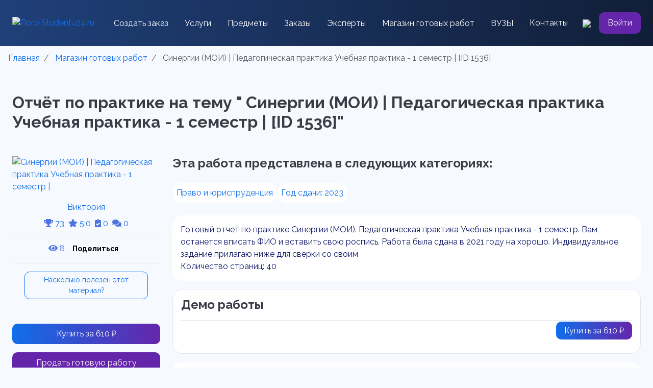

--- FILE ---
content_type: text/html; charset=utf-8
request_url: https://studentu24.ru/list/doneprojects/sinergii-moi-pedagogicheskaya-praktika-uchebnaya-praktika-1-semestr---1536
body_size: 23432
content:

<!DOCTYPE html>
<html lang="ru">
<head>
    <meta charset="utf-8">

<link rel='manifest' href='/manifest.json'>
<title>Синергии (МОИ) | Педагогическая практика Учебная практика - 1 семестр |  [ID 1536]. Заказ любых студенческих работ по выгодным ценам ‎| ID 1536</title>
<meta name="keywords" content="" />
<meta name="description" content="Синергии (МОИ) | Педагогическая практика Учебная практика - 1 семестр |  [ID 1536]. ⏩ Выполнение работ качественно, анонимно, безопасно и в срок! ⏩ Помощь студентам во всех видах студенческих работ ⏩ Выгодные цены ✅ ID 1536" />



           <meta http-equiv="X-UA-Compatible" content="IE=edge">
           <meta name="viewport" content="width=device-width, initial-scale=1, shrink-to-fit=no">
           <meta name="author" content="Falcon Space, Web-Automation.ru" />
           <meta name="theme-color" content="#cccccc" />

           
<link rel="preload" as="style" href="/content/modules/as.css?v=12" onload="this.rel='stylesheet'">
<link rel="preload" as="style" href="/controls/resource/getfile?code=globalcss" onload="this.rel='stylesheet'">




    <link href="/content/sb-admin/css/sb-admin-2.min.css" rel="stylesheet">



<link rel="prefetch" as="style" href="/js/bootstrap-slider/css/bootstrap-slider.min.css" onload="this.rel='stylesheet'">

<link rel="icon" href="/uploads/rs/favicon/0/favicon_thumb.png" type="image/x-icon" />
<link rel="shortcut icon" href="/uploads/rs/favicon/0/favicon_thumb.png" type="image/x-icon" />
<link rel="apple-touch-icon" href="/uploads/rs/favicon/0/favicon_thumb.png" />



<link rel="preload" as="font" type="font/woff2" crossorigin href="/content/sb-admin/vendor/fontawesome-free/webfonts/fa-regular-400.woff2" />
<link rel="preload" as="font" type="font/woff2" crossorigin href="/content/sb-admin/vendor/fontawesome-free/webfonts/fa-solid-900.woff2" />
<link rel="preload" as="font" type="font/woff2" crossorigin href="/content/sb-admin/vendor/fontawesome-free/webfonts/fa-brands-400.woff2" />
<link rel="preload" as="style" href="/content/sb-admin/vendor/fontawesome-free/css/all.min.css" onload="this.rel='stylesheet'">



<link rel="stylesheet" href="/uploads/js/swiper/swiper-bundle.min.css" />
<link rel="stylesheet" href="/uploads/style.css">

    
    <link rel="stylesheet" href="/content/modules/catalog.css" />
<link rel="stylesheet" href="/uploads/style-list.css">
<link rel="canonical" href="https://studentu24.ru/list/doneprojects/sinergii-moi-pedagogicheskaya-praktika-uchebnaya-praktika-1-semestr---1536">    
</head>
<body id="page-top"
      class="     au-list instantCatalogFilter as-stickyTop as-round   "
      data-lang="ru-ru"       
             
      >
    <!-- Page Wrapper -->
    <div id="wrapper" >
        <!-- Sidebar -->
        <div id="accordionSidebar" class="navbar-nav bg-gradient-primary sidebar sidebar-dark accordion 
                d-block d-sm-block d-md-none d-lg-none  as-hideLeftCol  ">
            

<!-- Sidebar - Brand -->


    <a class="sidebar-brand d-flex align-items-center justify-content-center" href="/">
        <div class="sidebar-brand-icon animated bounceInLeft delay-1s faa-parent  animated-hover">
        <img src="/uploads/rs/sitelogo/0/logo_thumb.png" alt="Studentu24.ru" title="Studentu24.ru" />
        </div>
        <div class="sidebar-brand-text mx-3 animated bounceInDown ">Studentu24.ru</div>
    </a>


<div class="as-leftColCont">

    <!-- Divider -->
    <hr class="sidebar-divider my-0">

    <div class="as-mainMenu">
    </div>

    <!-- Divider -->
    <hr class="sidebar-divider d-none d-md-block">

    <!-- Sidebar Toggler (Sidebar) -->
    <div class="text-center d-none d-md-block sidebarToggleCont hide">
        <button class="rounded-circle border-0" id="sidebarToggle"></button>
    </div>

</div>

        </div>
        <!-- End of Sidebar -->
        <!-- Content Wrapper -->
        <div id="content-wrapper" class="d-flex flex-column">
            <!-- Main Content -->
            <div id="content">
                

<div class="header" style="background: linear-gradient(91deg, #1F4079 0%, #111E38 100%);">
  <div class="container py-4">
    <div class="row">
      <div class="col-12">
        <div class="navbar-container  w-100" style="z-index:2;">
          <nav class="navbar navbar-expand-xl navbar-dark p-0">
            <a href="/" class="">
              <img class="mr-2" style="height: 40px;" alt="Лого Studentu24.ru"
                   title="Лого Studentu24.ru" src="/uploads/rs/landimages/10/logo.svg">
            </a>
            <button class="navbar-toggler border-0" type="button" data-toggle="collapse"
                    data-target="#navbar" aria-controls="navbarSupportedContent" aria-expanded="false"
                    aria-label="Toggle navigation">
              <span class="navbar-toggler-icon"></span>
            </button>
            <div class="collapse navbar-collapse pt-5 pt-xl-0" id="navbar">
              <ul class="navbar-nav mx-auto align-items-xl-center mb-4 mb-xl-0">
                <li class="list-group-item border-0 bg-transparent py-2 px-3"><a
                                                                                 class="nav-link text-white p-0" href="/new-project">Создать заказ</a></li>
                <li class="list-group-item border-0 bg-transparent py-2 px-3">
                  <a class="as-form-modal nav-link text-white p-0" href="#" data-code="typesList" data-itemid="0" data-big="0" data-title="Услуги" data-btntext="">Услуги</a>
                </li>
                <li class="list-group-item border-0 bg-transparent py-2 px-3"><a
                                                                                 class="nav-link text-white p-0" href="/subjects-list">Предметы</a></li>
                <li class="list-group-item border-0 bg-transparent py-2 px-3"><a
                                                                                 class="nav-link text-white p-0" href="/searchprojects">Заказы</a></li>
                <li class="list-group-item border-0 bg-transparent py-2 px-3"><a
                                                                                 class="nav-link text-white p-0" href="/list/suppliers">Эксперты</a></li>
                <li class="list-group-item border-0 bg-transparent py-2 px-3"><a
                                                                                 class="nav-link text-white p-0" href="/list/doneprojects">Магазин готовых работ</a></li>
                <li class="list-group-item border-0 bg-transparent py-2 px-3"><a
                                                                                 class="nav-link text-white p-0" href="/list/universities">ВУЗЫ</a></li>
                <li class="list-group-item border-0 bg-transparent py-2 px-3"><a
                                                                                 class="nav-link text-white p-0" href="/contacts">Контакты</a></li>
              </ul>
              <div class="d-flex align-items-center">
                <a href="#" class="as-modal mr-3 d-none d-xl-block search__btn border-0 bg-transparent"
                   data-title="Поиск..."
                   data-content="<select class='as-select-search hide' data-url='/controls/search/search' data-itemid='' data-minlength='4' data-delay='1000'><option value='0'>Поиск...</option></select>"
                   data-big='0'
                   data-slideout='2'>
                  <img src="/uploads/images/search.svg">
                </a>

              </div>
              <a class="text-white btn p-2 px-3 violet-btn" href="/account/login">Войти</a>
            </div>

          </nav>
        </div>
      </div>
    </div>
  </div>
</div>

<div style="display:none;" itemscope="" itemtype="https://schema.org/SiteNavigationElement">
  <ul itemprop="about" itemscope="" itemtype="https://schema.org/ItemList">
    <li itemprop="itemListElement" itemscope ="" itemtype="https://schema.org/ItemList">
      <a href="https://studentu24.ru/" itemprop="url">Главная</a>
      <meta itemprop="name" content="Главная" />
    </li>
    <li itemprop="itemListElement" itemscope ="" itemtype="https://schema.org/ItemList">
      <a href="https://studentu24.ru/new-project" itemprop="url">Создать заказ</a>
      <meta itemprop="name" content="Создать заказ" />
    </li>

    <li itemprop="itemListElement" itemscope ="" itemtype="https://schema.org/ItemList">
      <a href="https://studentu24.ru/subjects-list" itemprop="url">Предметы</a>
      <meta itemprop="name" content="Предметы" />
    </li>

    <li itemprop="itemListElement" itemscope ="" itemtype="https://schema.org/ItemList">
      <a href="https://studentu24.ru/searchprojects" itemprop="url">Заказы</a>
      <meta itemprop="name" content="Заказы" />
    </li>

    <li itemprop="itemListElement" itemscope ="" itemtype="https://schema.org/ItemList">
      <a href="https://studentu24.ru/list/suppliers" itemprop="url">Эксперты</a>
      <meta itemprop="name" content="Эксперты" />
    </li>

    <li itemprop="itemListElement" itemscope ="" itemtype="https://schema.org/ItemList">
      <a href="https://studentu24.ru/list/doneprojects" itemprop="url">Магазин готовых работ</a>
      <meta itemprop="name" content="Магазин готовых работ" />
    </li>

    <li itemprop="itemListElement" itemscope ="" itemtype="https://schema.org/ItemList">
      <a href="https://studentu24.ru/list/universities" itemprop="url">ВУЗы</a>
      <meta itemprop="name" content="ВУЗы" />
    </li>

    <li itemprop="itemListElement" itemscope ="" itemtype="https://schema.org/ItemList">
      <a href="https://studentu24.ru/contacts" itemprop="url">Контакты</a>
      <meta itemprop="name" content="Контакты" />
    </li>

  </ul>
</div>


                <!-- Begin Page Content -->
                <div class="container-fluid">

                     

    <div class="breadcrumbsCont animated bounceInRight breadcrumbsCont-3 "  itemprop="breadcrumb">
        <nav aria-label='breadcrumb'><ol class='breadcrumb breadcrumbLeft'  itemscope itemtype='https://schema.org/BreadcrumbList'><li class='breadcrumb-item' itemprop='itemListElement' itemscope itemtype='https://schema.org/ListItem'>
                                <a href='/'  itemprop='item'>
                                    <span itemprop='name'>Главная</span>
                                    <meta itemprop='position' content='1'> 
                                    <meta itemprop='name' content='Главная'>
                                </a></li><li class='breadcrumb-item' itemprop='itemListElement' itemscope itemtype='https://schema.org/ListItem'>
                                <a href='/list/doneprojects'  itemprop='item'>
                                    <span itemprop='name'>Магазин готовых работ</span>
                                    <meta itemprop='position' content='2'> 
                                    <meta itemprop='name' content='Магазин готовых работ'>
                                </a></li><li class='breadcrumb-item active' aria-current='page' >                            
                            <span> Синергии (МОИ) | Педагогическая практика Учебная практика - 1 семестр |  [ID 1536]</span>                   
                            <meta itemprop='position' content='3'> 
                            <meta itemprop='name' content=' Синергии (МОИ) | Педагогическая практика Учебная практика - 1 семестр |  [ID 1536]'>
                        </li></ol></nav>
    </div>
                                        

                    




        <div class="cat-listItemDetails" data-itemID="1536">
            <div class="container py-4">
  <div class="row">
    <div class="col-12">
      <h1 class="h1 font-32 font-weight-bold mb-5">Отчёт по практике на тему " Синергии (МОИ) | Педагогическая практика Учебная практика - 1 семестр |  [ID 1536]"</h1>
    </div>
  </div>

  <div class="row">
    <div class="col-12 col-xl-3 mb-4 mb-xl-0">
      <div class="d-flex flex-column align-items-center pb-2">
        <a href="/list/suppliers/viktoriya---1313"><img class="rounded-circle mb-3" 
    src="/uploads/rs/user/viktoriya/_background_thumb.jpg"
    style="
    width:142px;
    height:142px;
    object-fit: cover;
    "
    alt=" Синергии (МОИ) | Педагогическая практика Учебная практика - 1 семестр | " 
    title="фото  Синергии (МОИ) | Педагогическая практика Учебная практика - 1 семестр | " 
    loading="lazy"></a>
        <a href="/list/suppliers/viktoriya---1313" class="mb-2" style="color: #106EEA">Виктория </a>
        <div class="text-danger"><a href="/list/suppliers/viktoriya---1313" style="text-decoration: none;"><span title="Общий рейтинг"><i class="fas fa-trophy text-primary"></i> 73</span><span class="ml-2" title="Рейтинг"><i class="fas fa-star text-primary"></i> 5.0</span><span class="ml-2" title="Выполнено заказов"><i class="fas fa-clipboard-check text-primary"></i>  0</span><span class="ml-2" title="Количество отзывов"><i class="fas fa-comments text-primary"></i> 0</span></a></div>
      </div>
      <div class="py-3 mb-3 border-top border-bottom d-flex flex-wrap align-items-center justify-content-center">
        <div class="text-primary mr-2" title="Просмотров"><i class="fas fa-eye"></i> 8</div>
        <script src="https://yastatic.net/share2/share.js"></script><div class="ya-share2 as-share-btn" data-curtain data-size="s" data-shape="round" data-limit="0" data-more-button-type="long" data-services="messenger,vkontakte,odnoklassniki,telegram,viber,whatsapp"></div>
      </div>
      <div class="px-4 border-blue">
        <a href="#" class="as-form-modal py-1 px-2 d-block mb-5 text-center border rounded-pill"data-title="Насколько полезен этот материал?"data-code="rate"data-itemID="doneProjects_1536"data-btnText="Оценить">Насколько полезен этот материал?</a>
      </div>

      <div class="d-none d-md-block">
        <a href="#" class="d-block as-form-modal button text-white py-2 px-3 mr-3 mb-3 w-100 text-center" style="border-radius: 10px;"
                                                                     data-code="buyProject" 
                                                                     data-itemID="1536" 
                                                                     data-big="0" 
                                                                     data-title="Купить работу  Синергии (МОИ) | Педагогическая практика Учебная практика - 1 семестр | " 
                                                                     data-btnText="">Купить за 610 ₽</a>
        <a href="/reg/supplier" class="d-block btn violet-btn text-white py-2 px-3 mr-3 mb-3 w-100 text-center" style="border-radius: 10px!important;">Продать готовую работу</a>
        <a href="/new-project" class="d-block btn btn-outline-primary py-2 px-3 mr-3 mb-3 w-100 text-center" style="border-radius: 10px!important;">Создать заказ</a>
      </div>

    </div>

    <div class="col-12 col-xl-9">
      <h2 class="font-weight-bold pb-3">Эта работа представлена в следующих категориях:</h2>
      <div class="d-flex flex-wrap mb-4" style="font-size: 16px;gap: 20px;">
        <a href="/list/doneprojects/gumanitarnye-specialnosti-44/pravo-i-yurisprudenciya-108"
                                                            class="p-2 bg-white text-center mb-0" style="color: #106EEA;border-radius: 20px;">Право и юриспруденция</a>
        
        <a href="/list/doneprojects/year--2023" class="p-2 bg-white text-center mb-0" style="color: #106EEA;border-radius: 20px;">Год сдачи: 2023</a>
        
      </div>

      <div style="border-radius: 20px;word-wrap: break-word;" class="bg-white p-3 mb-3">
        Готовый отчет по практике Синергии (МОИ). Педагогическая практика Учебная практика - 1 семестр. Вам останется вписать ФИО и вставить свою роспись. Работа была сдана в 2021 году на хорошо. Индивидуальное задание прилагаю ниже для сверки со своим<br>Количество страниц: 40
      </div>

      <div style="border-radius: 20px;" class="bg-white p-3 border mb-3">
        <h2 class="font-weight-bold border-bottom pb-3">Демо работы</h2>
        <div class="d-flex justify-content-between align-items-center flex-wrap">
          <div class="as-resourceManager mb-3" data-code="doneProjectDemoFiles" data-itemID="D7309034-EE60-42D6-B184-E8B8AD9BBA17" data-hideTitle="1" data-compact="1"></div>
          <div class="mb-3">
            <a href="#" class="as-form-modal button text-white py-2 px-3" style="border-radius: 10px;"
                                                                     data-code="buyProject" 
                                                                     data-itemID="1536" 
                                                                     data-big="0" 
                                                                     data-title="Купить работу  Синергии (МОИ) | Педагогическая практика Учебная практика - 1 семестр | " 
                                                                     data-btnText="">Купить за 610 ₽</a>
          </div>
        </div>
      </div>

      <div style="border-radius: 20px;" class="bg-white p-3 mb-3">
        <h2 class="font-weight-bold border-bottom pb-3"> Описание работы</h2>
        ИНДИВИДУАЛЬНОЕ ЗАДАНИЕ НА УЧЕБНУЮ ПРАКТИКУ<br><br>Педагогическая практика<br><br><br>(семестр)<br><br><br><br>обучающегося группы 		 	.<br>(Шифр и № группы)	(ФИО обучающегося)<br><br><br>Место прохождения практики:<br>  НОЧУ Московский Финансово-Промышленный университет «Синергия»<br><br><br><br><br>Срок прохождения практики: с «	»	20	г. по «   »	20	г.<br><br>Содержание индивидуального задания на практику, соотнесенное с планируемыми результатами обучения при прохождении практики:<br><br><br>Код компетенции	Содержание индивидуального задания<br>ОПК-1, ОПК- 2	Инструктаж	по	ознакомлению	с	требованиями	охраны	труда,	техники<br>безопасности,	пожарной	безопасности,	а	также	правилами	внутреннего трудового распорядка;<br>ОК-1,3 ОПК-1 ПК-1,2	Составить   общее   описание    образовательного   учреждения   (университет<br>«Синергия»). Провести всесторонний анализ внешних и внутренних нормативно- правовых актов (в частности: Конституция РФ; Гражданский кодекс РФ, ФЗ &quot;Об образовании в Российской Федерации&quot; от 29.12.2012 N 273-ФЗ; нормативные акты регламентирующих работу образовательных учреждений, научно- методическую работу, профессорско-преподавательского состава и т.д.). Ознакомиться с примерами должностных инструкций преподавателя в системе высшего образования (по открытым интернет источникам). Описать цели, задачи и перспективы образовательного учреждения. Ознакомиться с историей образовательного учреждения и его просветительской ролью. Выбрать тему из<br>области «Уголовное право» для подготовки учебных материалов.<br>ОК-2,3	Изучить	по	соответствующему	направлению:	Научно-методическую<br>ОПК-1, ПК- 1,2,3,7,8, 12,<br>13, 14	литературу по выбранной теме, представленную в свободном доступе для студентов. Составить список (не менее 15 наименований) отечественных и зарубежных источников информации по выбранной теме, выпущенных за<br>последние три года. Указать источники информации, которые имеются в<br>	Мегакампусе. Анализ педагогических компетенций: прослушать не менее 3-<br>	х лекций, видео-лекций, вебинаров по специальности (в системе мегакампус<br>	или	свободном	доступе	в	сети	интернет,	на	выбор	практиканта):<br>	познакомиться со структурой лекции, форматом организации всех её этапов.<br>	Все этапы работы преподавателя в аудитории должны быть описаны в отчете.<br>	Анализ	структуры	лекции	на	характер	деятельности	преподавателя,<br>	применяемых им технологий и подходов педагогической деятельности.<br>ОК-3	Подготовить	тезисы	для	объяснения	выбранной	темы	(кратко<br>ОПК-1,2	сформулированные основные положения – объем 3-5 страниц) и презентацию<br>для проведения семинара по выбранной вами же теме (презентация 15-20<br>ПК-1,2,3,7, 8,<br>12, 13, 14	слайдов; должна являться наглядным материалом к тезисам, объясняющим тему, с учетом структуры и характера планируемого занятия), выполняется в соответствие с правилами подготовки презентаций.<br><br><br><br><br><br><br>Разработано руководителем практики от Университета<br><br><br>(ФИО)	(Подпись)<br><br>«	»	20	г.<br><br>Задание принято к исполнению<br><br>(ФИО обучающегося)	(Подпись)<br><br>«	»	20	г.<br><br>
      </div>

      <h2 class="h2 my-3">Похожие работы</h2><div class="card my-1 small"><div class="card-body"><div class="card-title font-weight-bold"><a href="/list/doneprojects/ponyatie-i-forma-viny-v-rossiyskom-ugolovnom-prave---2197" >Понятие и форма вины в российском уголовном праве</a></div><hr><div class="card-text small"><b>Право и юриспруденция</b><br><b>Другое</b><br><b>Автор: </b><a class="font-weight-bold" href="/list/suppliers/diplomstud---1372">diplomstud</a><br></div></div></div><div class="card my-1 small"><div class="card-body"><div class="card-title font-weight-bold"><a href="/list/doneprojects/sinergii-moi-uchebnaya-pedagogicheskaya-praktika-1-semestr---2919" >Синергии (МОИ) | Учебная педагогическая практика - 1 семестр</a></div><hr><div class="card-text small"><b>Право и юриспруденция</b><br><b>Отчёт по практике</b><br><b>Автор: </b><a class="font-weight-bold" href="/list/suppliers/rodion---1308">Rodion</a><br></div></div></div><div class="card my-1 small"><div class="card-body"><div class="card-title font-weight-bold"><a href="/list/doneprojects/[base64]" >Синергия | Практика по получению первичных профессиональных умений и навыков, в том числе первичных умений и навыков научно-исследовательской деятельности УП | ВЧ | Учебная практика | 2 семестр</a></div><hr><div class="card-text small"><b>Финансы и кредит</b><br><b>Отчёт по практике</b><br><b>Автор: </b><a class="font-weight-bold" href="/list/suppliers/david---1319">David</a><br></div></div></div><div class="card my-1 small"><div class="card-body"><div class="card-title font-weight-bold"><a href="/list/doneprojects/vitte-reytingovaya-rabota-na-temu-praktikum-po-kriminalicheskoy-tekhnike---1331" >Витте | Рейтинговая работа на тему: Практикум по криминалической технике</a></div><hr><div class="card-text small"><b>Право и юриспруденция</b><br><b>Рейтинговая работа</b><br><b>Автор: </b><a class="font-weight-bold" href="/list/suppliers/matvej---1310">Matvej</a><br></div></div></div><div class="card my-1 small"><div class="card-body"><div class="card-title font-weight-bold"><a href="/list/doneprojects/obrazovatelnoe-pravo-fpdg-bak-sinergiya-otvety-na-itogovy-test-na-otlichno---12995" >Образовательное право | фпдг_БАК | Синергия | Ответы на ИТОГОВЫЙ ТЕСТ | На отлично</a></div><hr><div class="card-text small"><b>Право и юриспруденция</b><br><b>Тесты</b><br><b>Автор: </b><a class="font-weight-bold" href="/list/suppliers/alenast---1347">AlenaST</a><br></div></div></div>

      <h2 class="h2 my-3">Другие работы автора</h2><div class="card my-1 small"><div class="card-body"><div class="card-title font-weight-bold"><a href="/list/doneprojects/sinergiya-moi-organizacionnaya-psikhologiya-3-semestr---1585" >Синергия (МОИ) | Организационная психология - 3 семестр</a></div><hr><div class="card-text small"><b>Психология</b><br><b>Курсовая работа</b><br><b>Автор: </b><a class="font-weight-bold" href="/list/suppliers/viktoriya---1313">Viktoriya</a><br></div></div></div><div class="card my-1 small"><div class="card-body"><div class="card-title font-weight-bold"><a href="/list/doneprojects/analiz-zatrat-na-oplatu-truda-na-materialakh-ooo-klinika-171-medicina-187---413" >Анализ затрат на оплату труда (на материалах ООО Клиника &#171;Медицина&#187;)</a></div><hr><div class="card-text small"><b>Анализ хозяйственной деятельности</b><br><b>Курсовая работа</b><br><b>Автор: </b><a class="font-weight-bold" href="/list/suppliers/viktoriya---1313">Viktoriya</a><br></div></div></div><div class="card my-1 small"><div class="card-body"><div class="card-title font-weight-bold"><a href="/list/doneprojects/sinergiya-moi-kursovaya-rabota-na-temu-klassifikaciya-yazykov-programmirovaniya-kriterii-vybora-sredy-i-yazyka-razrabotki-programm---1381" >Синергия (МОИ) | Курсовая работа на тему: Классификация языков программирования | Критерии выбора среды и языка разработки программ | </a></div><hr><div class="card-text small"><b>Информационные технологии</b><br><b>Курсовая работа</b><br><b>Автор: </b><a class="font-weight-bold" href="/list/suppliers/viktoriya---1313">Viktoriya</a><br></div></div></div><div class="card my-1 small"><div class="card-body"><div class="card-title font-weight-bold"><a href="/list/doneprojects/sinergii-moi-praktika-po-polucheniyu-professionalnykh-umeniy-i-opyta-professionalnoy-deyatelnosti-pp-vch-proizvodstvennaya-praktika-v-tom-chisle-preddiplomnaya-4-semestr---1448" >Синергии (МОИ) | Практика по получению профессиональных умений и опыта профессиональной деятельности ПП | ВЧ Производственная практика, в том числе преддипломная - 4 семестр | </a></div><hr><div class="card-text small"><b>Финансы</b><br><b>Отчёт по практике</b><br><b>Автор: </b><a class="font-weight-bold" href="/list/suppliers/viktoriya---1313">Viktoriya</a><br></div></div></div><div class="card my-1 small"><div class="card-body"><div class="card-title font-weight-bold"><a href="/list/doneprojects/sinergiya-testy-na-temu-makroekonomicheskoe-planirovanie-i-prognozirovanie---1126" >Синергия | Тесты на тему: Макроэкономическое планирование и прогнозирование </a></div><hr><div class="card-text small"><b>Микро-, макроэкономика</b><br><b>Тесты</b><br><b>Автор: </b><a class="font-weight-bold" href="/list/suppliers/viktoriya---1313">Viktoriya</a><br></div></div></div>

      <div class="d-flex flex-column flex-md-row mt-3 justify-content-around">
        <a href="#" class="d-block as-form-modal button text-white py-2 px-3 mr-3 mb-3 w-100 text-center" style="border-radius: 10px;"
                                                                     data-code="buyProject" 
                                                                     data-itemID="1536" 
                                                                     data-big="0" 
                                                                     data-title="Купить работу  Синергии (МОИ) | Педагогическая практика Учебная практика - 1 семестр | " 
                                                                     data-btnText="">Купить за 610 ₽</a>
        <a href="/reg/supplier" class="d-block btn violet-btn text-white py-2 px-3 mr-3 mb-3 w-100 text-center" style="border-radius: 10px!important;">Продать готовую работу</a>
        <a href="/new-project" class="d-block btn btn-outline-primary py-2 px-3 mr-3 mb-3 w-100 text-center" style="border-radius: 10px!important;">Создать заказ</a>
      </div>

    </div>
  </div>

  <noindex>
    <div class="row mt-3">
      <div class="col-12">
        <div class="p-3 p-sm-5" style="background-image: url(/uploads/rs/landImages/10/banner-2.jpg);background-repeat: no-repeat;background-size: cover;border-radius: 20px;">
          <p class="text-white mb-5 font-weight-bold" style="max-width: 262px;">НЕ НАШЛИ, ЧТО ИСКАЛИ? МОЖЕМ ПОМОЧЬ.</p>
          <a href="/reg/customer" class="font-weight-bold text-white py-2 px-3" style="border-radius: 10px;border: 1px solid #90C2FF;">СТАТЬ ЗАКАЗЧИКОМ</a>
        </div>
      </div>
    </div>
  </noindex>


</div>


<div class="container">
  <section class="cities my-3"><div class="form-group"><select class="form-control form-control-sm py-2"><option>Мы работаем в следующих городах</option><option>Абаза</option><option>Абакан</option><option>Абдулино</option><option>Абинск</option><option>Агидель</option><option>Агрыз</option><option>Адыгейск</option><option>Азнакаево</option><option>Азов</option><option>Ак-Довурак</option><option>Аксай</option><option>Алагир</option><option>Алапаевск</option><option>Алатырь</option><option>Алдан</option><option>Алейск</option><option>Александров</option><option>Александровск</option><option>Александровск-Сахалинский</option><option>Алексеевка</option><option>Алексин</option><option>Алзамай</option><option>Алупка</option><option>Алушта</option><option>Альметьевск</option><option>Амурск</option><option>Анадырь</option><option>Анапа</option><option>Ангарск</option><option>Андреаполь</option><option>Анжеро-Судженск</option><option>Анива</option><option>Апатиты</option><option>Апрелевка</option><option>Апшеронск</option><option>Арамиль</option><option>Аргун</option><option>Ардатов</option><option>Ардон</option><option>Арзамас</option><option>Аркадак</option><option>Армавир</option><option>Армянск</option><option>Арсеньев</option><option>Арск</option><option>Артём</option><option>Артёмовск</option><option>Артёмовский</option><option>Архангельск</option><option>Асбест</option><option>Асино</option><option>Астрахань</option><option>Аткарск</option><option>Ахтубинск</option><option>Ачинск</option><option>Аша</option><option>Бабаево</option><option>Бабушкин</option><option>Бавлы</option><option>Багратионовск</option><option>Байкальск</option><option>Баймак</option><option>Бакал</option><option>Баксан</option><option>Балабаново</option><option>Балаково</option><option>Балахна</option><option>Балашиха</option><option>Балашов</option><option>Балей</option><option>Балтийск</option><option>Барабинск</option><option>Барнаул</option><option>Барыш</option><option>Батайск</option><option>Бахчисарай</option><option>Бежецк</option><option>Белая Калитва</option><option>Белая Холуница</option><option>Белгород</option><option>Белебей</option><option>Белёв</option><option>Белинский</option><option>Белово</option><option>Белогорск</option><option>Белогорск</option><option>Белозерск</option><option>Белокуриха</option><option>Беломорск</option><option>Белоозёрский</option><option>Белорецк</option><option>Белореченск</option><option>Белоусово</option><option>Белоярский</option><option>Белый</option><option>Бердск</option><option>Березники</option><option>Берёзовский</option><option>Беслан</option><option>Бийск</option><option>Бикин</option><option>Билибино</option><option>Биробиджан</option><option>Бирск</option><option>Бирюсинск</option><option>Бирюч</option><option>Благовещенск</option><option>Благодарный</option><option>Бобров</option><option>Богданович</option><option>Богородицк</option><option>Богородск</option><option>Боготол</option><option>Богучар</option><option>Бодайбо</option><option>Бокситогорск</option><option>Болгар</option><option>Бологое</option><option>Болотное</option><option>Болохово</option><option>Болхов</option><option>Большой Камень</option><option>Бор</option><option>Борзя</option><option>Борисоглебск</option><option>Боровичи</option><option>Боровск</option><option>Бородино</option><option>Братск</option><option>Бронницы</option><option>Брянск</option><option>Бугульма</option><option>Бугуруслан</option><option>Будённовск</option><option>Бузулук</option><option>Буинск</option><option>Буй</option><option>Буйнакск</option><option>Бутурлиновка</option><option>Валдай</option><option>Валуйки</option><option>Велиж</option><option>Великие Луки</option><option>Великий Новгород</option><option>Великий Устюг</option><option>Вельск</option><option>Венёв</option><option>Верещагино</option><option>Верея</option><option>Верхнеуральск</option><option>Верхний Тагил</option><option>Верхний Уфалей</option><option>Верхняя Пышма</option><option>Верхняя Салда</option><option>Верхняя Тура</option><option>Верхотурье</option><option>Верхоянск</option><option>Весьегонск</option><option>Ветлуга</option><option>Видное</option><option>Вилюйск</option><option>Вилючинск</option><option>Вихоревка</option><option>Вичуга</option><option>Владивосток</option><option>Владикавказ</option><option>Владимир</option><option>Волгоград</option><option>Волгодонск</option><option>Волгореченск</option><option>Волжск</option><option>Волжский</option><option>Вологда</option><option>Володарск</option><option>Волоколамск</option><option>Волосово</option><option>Волхов</option><option>Волчанск</option><option>Вольск</option><option>Воркута</option><option>Воронеж</option><option>Ворсма</option><option>Воскресенск</option><option>Воткинск</option><option>Всеволожск</option><option>Вуктыл</option><option>Выборг</option><option>Выкса</option><option>Высоковск</option><option>Высоцк</option><option>Вытегра</option><option>Вышний Волочёк</option><option>Вяземский</option><option>Вязники</option><option>Вязьма</option><option>Вятские Поляны</option><option>Гаврилов Посад</option><option>Гаврилов-Ям</option><option>Гагарин</option><option>Гаджиево</option><option>Гай</option><option>Галич</option><option>Гатчина</option><option>Гвардейск</option><option>Гдов</option><option>Геленджик</option><option>Георгиевск</option><option>Глазов</option><option>Голицыно</option><option>Горбатов</option><option>Горно-Алтайск</option><option>Горнозаводск</option><option>Горняк</option><option>Городец</option><option>Городище</option><option>Городовиковск</option><option>Гороховец</option><option>Горячий Ключ</option><option>Грайворон</option><option>Гремячинск</option><option>Грозный</option><option>Грязи</option><option>Грязовец</option><option>Губаха</option><option>Губкин</option><option>Губкинский</option><option>Гудермес</option><option>Гуково</option><option>Гулькевичи</option><option>Гурьевск</option><option>Гусев</option><option>Гусиноозёрск</option><option>Гусь-Хрустальный</option><option>Давлеканово</option><option>Дагестанские Огни</option><option>Далматово</option><option>Дальнегорск</option><option>Дальнереченск</option><option>Данилов</option><option>Данков</option><option>Дегтярск</option><option>Дедовск</option><option>Демидов</option><option>Дербент</option><option>Десногорск</option><option>Джанкой</option><option>Дзержинск</option><option>Дзержинский</option><option>Дивногорск</option><option>Дигора</option><option>Димитровград</option><option>Дмитриев</option><option>Дмитров</option><option>Дмитровск</option><option>Дно</option><option>Добрянка</option><option>Долгопрудный</option><option>Долинск</option><option>Домодедово</option><option>Донецк</option><option>Донской</option><option>Дорогобуж</option><option>Дрезна</option><option>Дубна</option><option>Дубовка</option><option>Дудинка</option><option>Духовщина</option><option>Дюртюли</option><option>Дятьково</option><option>Евпатория</option><option>Егорьевск</option><option>Ейск</option><option>Екатеринбург</option><option>Елабуга</option><option>Елец</option><option>Елизово</option><option>Ельня</option><option>Еманжелинск</option><option>Емва</option><option>Енисейск</option><option>Ермолино</option><option>Ершов</option><option>Ессентуки</option><option>Ефремов</option><option>Железноводск</option><option>Железногорск</option><option>Железногорск-Илимский</option><option>Жердевка</option><option>Жигулёвск</option><option>Жиздра</option><option>Жирновск</option><option>Жуков</option><option>Жуковка</option><option>Жуковский</option><option>Завитинск</option><option>Заводоуковск</option><option>Заволжск</option><option>Заволжье</option><option>Задонск</option><option>Заинск</option><option>Закаменск</option><option>Заозёрный</option><option>Заозёрск</option><option>Западная Двина</option><option>Заполярный</option><option>Зарайск</option><option>Заречный</option><option>Заринск</option><option>Звенигово</option><option>Звенигород</option><option>Зверево</option><option>Зеленогорск</option><option>Зеленоградск</option><option>Зеленодольск</option><option>Зеленокумск</option><option>Зерноград</option><option>Зея</option><option>Зима</option><option>Златоуст</option><option>Злынка</option><option>Змеиногорск</option><option>Знаменск</option><option>Зубцов</option><option>Зуевка</option><option>Ивангород</option><option>Иваново</option><option>Ивантеевка</option><option>Ивдель</option><option>Игарка</option><option>Ижевск</option><option>Избербаш</option><option>Изобильный</option><option>Иланский</option><option>Инза</option><option>Иннополис</option><option>Инсар</option><option>Инта</option><option>Ипатово</option><option>Ирбит</option><option>Иркутск</option><option>Исилькуль</option><option>Искитим</option><option>Истра</option><option>Ишим</option><option>Ишимбай</option><option>Йошкар-Ола</option><option>Кадников</option><option>Казань</option><option>Калач</option><option>Калачинск</option><option>Калач-на-Дону</option><option>Калининград</option><option>Калининск</option><option>Калтан</option><option>Калуга</option><option>Калязин</option><option>Камбарка</option><option>Каменка</option><option>Каменногорск</option><option>Каменск-Уральский</option><option>Каменск-Шахтинский</option><option>Камень-на-Оби</option><option>Камешково</option><option>Камызяк</option><option>Камышин</option><option>Камышлов</option><option>Канаш</option><option>Кандалакша</option><option>Канск</option><option>Карабаново</option><option>Карабаш</option><option>Карабулак</option><option>Карасук</option><option>Карачаевск</option><option>Карачев</option><option>Каргат</option><option>Каргополь</option><option>Карпинск</option><option>Карталы</option><option>Касимов</option><option>Касли</option><option>Каспийск</option><option>Катав-Ивановск</option><option>Катайск</option><option>Качканар</option><option>Кашин</option><option>Кашира</option><option>Кедровый</option><option>Кемерово</option><option>Кемь</option><option>Керчь</option><option>Кизел</option><option>Кизилюрт</option><option>Кизляр</option><option>Кимовск</option><option>Кимры</option><option>Кингисепп</option><option>Кинель</option><option>Кинешма</option><option>Киреевск</option><option>Киренск</option><option>Киржач</option><option>Кириллов</option><option>Кириши</option><option>Киров</option><option>Кировград</option><option>Кирово-Чепецк</option><option>Кировск</option><option>Кирс</option><option>Кирсанов</option><option>Киселёвск</option><option>Кисловодск</option><option>Клин</option><option>Клинцы</option><option>Княгинино</option><option>Ковдор</option><option>Ковров</option><option>Ковылкино</option><option>Когалым</option><option>Кодинск</option><option>Козельск</option><option>Козловка</option><option>Козьмодемьянск</option><option>Кола</option><option>Кологрив</option><option>Коломна</option><option>Колпашево</option><option>Кольчугино</option><option>Коммунар</option><option>Комсомольск</option><option>Комсомольск-на-Амуре</option><option>Конаково</option><option>Кондопога</option><option>Кондрово</option><option>Константиновск</option><option>Копейск</option><option>Кораблино</option><option>Кореновск</option><option>Коркино</option><option>Королёв</option><option>Короча</option><option>Корсаков</option><option>Коряжма</option><option>Костерёво</option><option>Костомукша</option><option>Кострома</option><option>Котельники</option><option>Котельниково</option><option>Котельнич</option><option>Котлас</option><option>Котово</option><option>Котовск</option><option>Кохма</option><option>Красавино</option><option>Красноармейск</option><option>Красновишерск</option><option>Красногорск</option><option>Краснодар</option><option>Краснозаводск</option><option>Краснознаменск</option><option>Краснокаменск</option><option>Краснокамск</option><option>Красноперекопск</option><option>Краснослободск</option><option>Краснотурьинск</option><option>Красноуральск</option><option>Красноуфимск</option><option>Красноярск</option><option>Красный Кут</option><option>Красный Сулин</option><option>Красный Холм</option><option>Кремёнки</option><option>Кропоткин</option><option>Крымск</option><option>Кстово</option><option>Кубинка</option><option>Кувандык</option><option>Кувшиново</option><option>Кудрово</option><option>Кудымкар</option><option>Кузнецк</option><option>Куйбышев</option><option>Кукмор</option><option>Кулебаки</option><option>Кумертау</option><option>Кунгур</option><option>Купино</option><option>Курган</option><option>Курганинск</option><option>Курильск</option><option>Курлово</option><option>Куровское</option><option>Курск</option><option>Куртамыш</option><option>Курчалой</option><option>Курчатов</option><option>Куса</option><option>Кушва</option><option>Кызыл</option><option>Кыштым</option><option>Кяхта</option><option>Лабинск</option><option>Лабытнанги</option><option>Лагань</option><option>Ладушкин</option><option>Лаишево</option><option>Лакинск</option><option>Лангепас</option><option>Лахденпохья</option><option>Лебедянь</option><option>Лениногорск</option><option>Ленинск</option><option>Ленинск-Кузнецкий</option><option>Ленск</option><option>Лермонтов</option><option>Лесной</option><option>Лесозаводск</option><option>Лесосибирск</option><option>Ливны</option><option>Ликино-Дулёво</option><option>Липецк</option><option>Липки</option><option>Лиски</option><option>Лихославль</option><option>Лобня</option><option>Лодейное Поле</option><option>Лосино-Петровский</option><option>Луга</option><option>Луза</option><option>Лукоянов</option><option>Луховицы</option><option>Лысково</option><option>Лысьва</option><option>Лыткарино</option><option>Льгов</option><option>Любань</option><option>Люберцы</option><option>Любим</option><option>Людиново</option><option>Лянтор</option><option>Магадан</option><option>Магас</option><option>Магнитогорск</option><option>Майкоп</option><option>Майский</option><option>Макаров</option><option>Макарьев</option><option>Макушино</option><option>Малая Вишера</option><option>Малгобек</option><option>Малмыж</option><option>Малоархангельск</option><option>Малоярославец</option><option>Мамадыш</option><option>Мамоново</option><option>Мантурово</option><option>Мариинск</option><option>Мариинский Посад</option><option>Маркс</option><option>Махачкала</option><option>Мглин</option><option>Мегион</option><option>Медвежьегорск</option><option>Медногорск</option><option>Медынь</option><option>Межгорье</option><option>Междуреченск</option><option>Мезень</option><option>Меленки</option><option>Мелеуз</option><option>Менделеевск</option><option>Мензелинск</option><option>Мещовск</option><option>Миасс</option><option>Микунь</option><option>Миллерово</option><option>Минеральные Воды</option><option>Минусинск</option><option>Миньяр</option><option>Мирный</option><option>Михайлов</option><option>Михайловка</option><option>Михайловск</option><option>Мичуринск</option><option>Могоча</option><option>Можайск</option><option>Можга</option><option>Моздок</option><option>Мончегорск</option><option>Морозовск</option><option>Моршанск</option><option>Мосальск</option><option>Москва</option><option>Муравленко</option><option>Мураши</option><option>Мурино</option><option>Мурманск</option><option>Муром</option><option>Мценск</option><option>Мыски</option><option>Мытищи</option><option>Мышкин</option><option>Набережные Челны</option><option>Навашино</option><option>Наволоки</option><option>Надым</option><option>Назарово</option><option>Назрань</option><option>Называевск</option><option>Нальчик</option><option>Нариманов</option><option>Наро-Фоминск</option><option>Нарткала</option><option>Нарьян-Мар</option><option>Находка</option><option>Невель</option><option>Невельск</option><option>Невинномысск</option><option>Невьянск</option><option>Нелидово</option><option>Неман</option><option>Нерехта</option><option>Нерчинск</option><option>Нерюнгри</option><option>Нестеров</option><option>Нефтегорск</option><option>Нефтекамск</option><option>Нефтекумск</option><option>Нефтеюганск</option><option>Нея</option><option>Нижневартовск</option><option>Нижнекамск</option><option>Нижнеудинск</option><option>Нижние Серги</option><option>Нижний Ломов</option><option>Нижний Новгород</option><option>Нижний Тагил</option><option>Нижняя Салда</option><option>Нижняя Тура</option><option>Николаевск</option><option>Николаевск-на-Амуре</option><option>Никольск</option><option>Никольское</option><option>Новая Ладога</option><option>Новая Ляля</option><option>Новоалександровск</option><option>Новоалтайск</option><option>Новоаннинский</option><option>Нововоронеж</option><option>Новодвинск</option><option>Новозыбков</option><option>Новокубанск</option><option>Новокузнецк</option><option>Новокуйбышевск</option><option>Новомичуринск</option><option>Новомосковск</option><option>Новопавловск</option><option>Новоржев</option><option>Новороссийск</option><option>Новосибирск</option><option>Новосиль</option><option>Новосокольники</option><option>Новотроицк</option><option>Новоузенск</option><option>Новоульяновск</option><option>Новоуральск</option><option>Новохопёрск</option><option>Новочебоксарск</option><option>Новочеркасск</option><option>Новошахтинск</option><option>Новый Оскол</option><option>Новый Уренгой</option><option>Ногинск</option><option>Нолинск</option><option>Норильск</option><option>Ноябрьск</option><option>Нурлат</option><option>Нытва</option><option>Нюрба</option><option>Нягань</option><option>Нязепетровск</option><option>Няндома</option><option>Облучье</option><option>Обнинск</option><option>Обоянь</option><option>Обь</option><option>Одинцово</option><option>Озёрск</option><option>Озёры</option><option>Октябрьск</option><option>Октябрьский</option><option>Окуловка</option><option>Олёкминск</option><option>Оленегорск</option><option>Олонец</option><option>Омск</option><option>Омутнинск</option><option>Онега</option><option>Опочка</option><option>Орёл</option><option>Оренбург</option><option>Орехово-Зуево</option><option>Орлов</option><option>Орск</option><option>Оса</option><option>Осинники</option><option>Осташков</option><option>Остров</option><option>Островной</option><option>Острогожск</option><option>Отрадное</option><option>Отрадный</option><option>Оха</option><option>Оханск</option><option>Очёр</option><option>Павлово</option><option>Павловск</option><option>Павловский Посад</option><option>Палласовка</option><option>Партизанск</option><option>Певек</option><option>Пенза</option><option>Первомайск</option><option>Первоуральск</option><option>Перевоз</option><option>Пересвет</option><option>Переславль-Залесский</option><option>Пермь</option><option>Пестово</option><option>Петров Вал</option><option>Петровск</option><option>Петровск-Забайкальский</option><option>Петрозаводск</option><option>Петропавловск-Камчатский</option><option>Петухово</option><option>Петушки</option><option>Печора</option><option>Печоры</option><option>Пикалёво</option><option>Пионерский</option><option>Питкяранта</option><option>Плавск</option><option>Пласт</option><option>Плёс</option><option>Поворино</option><option>Подольск</option><option>Подпорожье</option><option>Покачи</option><option>Покров</option><option>Покровск</option><option>Полевской</option><option>Полесск</option><option>Полысаево</option><option>Полярные Зори</option><option>Полярный</option><option>Поронайск</option><option>Порхов</option><option>Похвистнево</option><option>Почеп</option><option>Починок</option><option>Пошехонье</option><option>Правдинск</option><option>Приволжск</option><option>Приморск</option><option>Приморско-Ахтарск</option><option>Приозерск</option><option>Прокопьевск</option><option>Пролетарск</option><option>Протвино</option><option>Прохладный</option><option>Псков</option><option>Пугачёв</option><option>Пудож</option><option>Пустошка</option><option>Пучеж</option><option>Пушкино</option><option>Пущино</option><option>Пыталово</option><option>Пыть-Ях</option><option>Пятигорск</option><option>Радужный</option><option>Райчихинск</option><option>Раменское</option><option>Рассказово</option><option>Ревда</option><option>Реж</option><option>Реутов</option><option>Ржев</option><option>Родники</option><option>Рославль</option><option>Россошь</option><option>Ростов</option><option>Ростов-на-Дону</option><option>Рошаль</option><option>Ртищево</option><option>Рубцовск</option><option>Рудня</option><option>Руза</option><option>Рузаевка</option><option>Рыбинск</option><option>Рыбное</option><option>Рыльск</option><option>Ряжск</option><option>Рязань</option><option>Саки</option><option>Салават</option><option>Салаир</option><option>Салехард</option><option>Сальск</option><option>Самара</option><option>Санкт-Петербург</option><option>Саранск</option><option>Сарапул</option><option>Саратов</option><option>Саров</option><option>Сасово</option><option>Сатка</option><option>Сафоново</option><option>Саяногорск</option><option>Саянск</option><option>Светлогорск</option><option>Светлоград</option><option>Светлый</option><option>Светогорск</option><option>Свирск</option><option>Свободный</option><option>Себеж</option><option>Севастополь</option><option>Северобайкальск</option><option>Северодвинск</option><option>Северо-Курильск</option><option>Североморск</option><option>Североуральск</option><option>Северск</option><option>Севск</option><option>Сегежа</option><option>Сельцо</option><option>Семёнов</option><option>Семикаракорск</option><option>Семилуки</option><option>Сенгилей</option><option>Серафимович</option><option>Сергач</option><option>Сергиев Посад</option><option>Сердобск</option><option>Серов</option><option>Серпухов</option><option>Сертолово</option><option>Сибай</option><option>Сим</option><option>Симферополь</option><option>Сковородино</option><option>Скопин</option><option>Славгород</option><option>Славск</option><option>Славянск-на-Кубани</option><option>Сланцы</option><option>Слободской</option><option>Слюдянка</option><option>Смоленск</option><option>Снежинск</option><option>Снежногорск</option><option>Собинка</option><option>Советск</option><option>Советская Гавань</option><option>Советский</option><option>Сокол</option><option>Солигалич</option><option>Соликамск</option><option>Солнечногорск</option><option>Сольвычегодск</option><option>Соль-Илецк</option><option>Сольцы</option><option>Сорочинск</option><option>Сорск</option><option>Сортавала</option><option>Сосенский</option><option>Сосновка</option><option>Сосновоборск</option><option>Сосновый Бор</option><option>Сосногорск</option><option>Сочи</option><option>Спас-Деменск</option><option>Спас-Клепики</option><option>Спасск</option><option>Спасск-Дальний</option><option>Спасск-Рязанский</option><option>Среднеколымск</option><option>Среднеуральск</option><option>Сретенск</option><option>Ставрополь</option><option>Старая Купавна</option><option>Старая Русса</option><option>Старица</option><option>Стародуб</option><option>Старый Крым</option><option>Старый Оскол</option><option>Стерлитамак</option><option>Стрежевой</option><option>Строитель</option><option>Струнино</option><option>Ступино</option><option>Суворов</option><option>Судак</option><option>Суджа</option><option>Судогда</option><option>Суздаль</option><option>Сунжа</option><option>Суоярви</option><option>Сураж</option><option>Сургут</option><option>Суровикино</option><option>Сурск</option><option>Сусуман</option><option>Сухиничи</option><option>Сухой Лог</option><option>Сызрань</option><option>Сыктывкар</option><option>Сысерть</option><option>Сычёвка</option><option>Сясьстрой</option><option>Тавда</option><option>Таганрог</option><option>Тайга</option><option>Тайшет</option><option>Талдом</option><option>Талица</option><option>Тамбов</option><option>Тара</option><option>Тарко-Сале</option><option>Таруса</option><option>Татарск</option><option>Таштагол</option><option>Тверь</option><option>Теберда</option><option>Тейково</option><option>Темников</option><option>Темрюк</option><option>Терек</option><option>Тетюши</option><option>Тимашёвск</option><option>Тихвин</option><option>Тихорецк</option><option>Тобольск</option><option>Тогучин</option><option>Тольятти</option><option>Томари</option><option>Томмот</option><option>Томск</option><option>Топки</option><option>Торжок</option><option>Торопец</option><option>Тосно</option><option>Тотьма</option><option>Трёхгорный</option><option>Троицк</option><option>Трубчевск</option><option>Туапсе</option><option>Туймазы</option><option>Тула</option><option>Тулун</option><option>Туран</option><option>Туринск</option><option>Тутаев</option><option>Тында</option><option>Тырныауз</option><option>Тюкалинск</option><option>Тюмень</option><option>Уварово</option><option>Углегорск</option><option>Углич</option><option>Удачный</option><option>Удомля</option><option>Ужур</option><option>Узловая</option><option>Улан-Удэ</option><option>Ульяновск</option><option>Унеча</option><option>Урай</option><option>Урень</option><option>Уржум</option><option>Урус-Мартан</option><option>Урюпинск</option><option>Усинск</option><option>Усмань</option><option>Усолье</option><option>Усолье-Сибирское</option><option>Уссурийск</option><option>Усть-Джегута</option><option>Усть-Илимск</option><option>Усть-Катав</option><option>Усть-Кут</option><option>Усть-Лабинск</option><option>Устюжна</option><option>Уфа</option><option>Ухта</option><option>Учалы</option><option>Уяр</option><option>Фатеж</option><option>Феодосия</option><option>Фокино</option><option>Фролово</option><option>Фрязино</option><option>Фурманов</option><option>Хабаровск</option><option>Хадыженск</option><option>Ханты-Мансийск</option><option>Харабали</option><option>Харовск</option><option>Хасавюрт</option><option>Хвалынск</option><option>Хилок</option><option>Химки</option><option>Холм</option><option>Холмск</option><option>Хотьково</option><option>Цивильск</option><option>Цимлянск</option><option>Циолковский</option><option>Чадан</option><option>Чайковский</option><option>Чапаевск</option><option>Чаплыгин</option><option>Чебаркуль</option><option>Чебоксары</option><option>Чегем</option><option>Чекалин</option><option>Челябинск</option><option>Чердынь</option><option>Черемхово</option><option>Черепаново</option><option>Череповец</option><option>Черкесск</option><option>Чёрмоз</option><option>Черноголовка</option><option>Черногорск</option><option>Чернушка</option><option>Черняховск</option><option>Чехов</option><option>Чистополь</option><option>Чита</option><option>Чкаловск</option><option>Чудово</option><option>Чулым</option><option>Чусовой</option><option>Чухлома</option><option>Шагонар</option><option>Шадринск</option><option>Шали</option><option>Шарыпово</option><option>Шарья</option><option>Шатура</option><option>Шахты</option><option>Шахунья</option><option>Шацк</option><option>Шебекино</option><option>Шелехов</option><option>Шенкурск</option><option>Шилка</option><option>Шимановск</option><option>Шиханы</option><option>Шлиссельбург</option><option>Шумерля</option><option>Шумиха</option><option>Шуя</option><option>Щёкино</option><option>Щёлкино</option><option>Щёлково</option><option>Щигры</option><option>Щучье</option><option>Электрогорск</option><option>Электросталь</option><option>Электроугли</option><option>Элиста</option><option>Энгельс</option><option>Эртиль</option><option>Югорск</option><option>Южа</option><option>Южно-Сахалинск</option><option>Южно-Сухокумск</option><option>Южноуральск</option><option>Юрга</option><option>Юрьевец</option><option>Юрьев-Польский</option><option>Юрюзань</option><option>Юхнов</option><option>Ядрин</option><option>Якутск</option><option>Ялта</option><option>Ялуторовск</option><option>Янаул</option><option>Яранск</option><option>Яровое</option><option>Ярославль</option><option>Ярцево</option><option>Ясногорск</option><option>Ясный</option><option>Яхрома</option></select></div></section>
</div>
        </div>








                </div>
                <!-- /.container-fluid -->
            </div>
            <!-- End of Main Content -->
                <!-- Footer -->
                <footer class="sticky-footer bg-white">
                    <div class="container my-auto">
<footer class="footer" style="background: linear-gradient(92deg, #1F4079 0%, #111E38 100%);color:white;">
  <div class="container py-5">

    <div class="row">
      <div class="col-12 col-lg-4">
        <a href="/" class="mb-5 d-block">
          <img class="mr-2" loading="lazy" style="height: 40px;" alt="Лого Studentu24.ru" title="Лого Studentu24.ru" src="/uploads/rs/landimages/10/logo.svg">
        </a>
        <div class="card border-0 bg-transparent mb-3">
          <ul class="list-group">
            <li class="list-group-item border-0 bg-transparent p-1"><a class="text-white" href="/about">О проекте</a></li>
            <li class="list-group-item border-0 bg-transparent p-1"><a class="text-white" href="/contacts">Контакты</a></li>
            <li class="list-group-item border-0 bg-transparent p-1"><a class="text-white" href="/privacy">Политика конфиденциальности</a></li>
            <li class="list-group-item border-0 bg-transparent p-1"><a class="text-white" href="/agreement">Пользовательское соглашение</a></li>
            <li class="list-group-item border-0 bg-transparent p-1"><a class="text-white" href="/oferta">Публичная оферта</a></li>
            <li class="list-group-item border-0 bg-transparent p-1"><a class="text-white" href="/rules">Правила работы на сайте</a></li>
            <li class="list-group-item border-0 bg-transparent p-1"><a class="text-white" href="/account/login">Вход на сайт</a></li>
          </ul>
        </div>
      </div>
      <div class="col-12 col-lg-4">
        <div class="card border-0 bg-transparent mb-3">
          <p class="p-1 mb-2 font-weight-bold">Площадка помощи учащимся</p>
          <ul class="list-group">
            <li class="list-group-item border-0 bg-transparent p-1"><a class="text-white" href="/new-project">Создать заказ</a></li>
            <li class="list-group-item border-0 bg-transparent p-1"><a class="text-white" href="/list/suppliers">Эксперты</a></li>
            <li class="list-group-item border-0 bg-transparent p-1"><a class="text-white" href="/searchprojects">Заказы</a></li>
            <li class="list-group-item border-0 bg-transparent p-1"><a class="text-white" href="/list/doneprojects">Магазин готовых работ</a></li>
            <li class="list-group-item border-0 bg-transparent p-1"><a class="text-white" href="/list/completedprojects">Каталог выполненных работ</a></li>
            <li class="list-group-item border-0 bg-transparent p-1"><a class="text-white" href="/list/universities">ВУЗЫ</a></li>
            <li class="list-group-item border-0 bg-transparent p-1"><a class="text-white" href="/list/qa">Вопросы-ответы</a></li>
            <li class="list-group-item border-0 bg-transparent p-1"><a class="text-white" href="/list/calc">Калькуляторы</a></li>
          </ul>
        </div>
      </div>
      <div class="col-12 col-lg-4">
        <div class="card border-0 bg-transparent mb-3">
          <p class="p-1 mb-2 font-weight-bold">Другие полезные ссылки</p>
          <ul class="list-group">
            <li class="list-group-item border-0 bg-transparent p-1"><a class="text-white" href="/faq">FAQ</a></li>
            <li class="list-group-item border-0 bg-transparent p-1"><a class="text-white" href="/list/handbooks">Справочник</a></li>
            <li class="list-group-item border-0 bg-transparent p-1"><a class="text-white" href="/list/knowledgebase">База знаний</a></li>
            <li class="list-group-item border-0 bg-transparent p-1"><a class="text-white" href="/list/howto">Руководства</a></li>
            <li class="list-group-item border-0 bg-transparent p-1"><a class="text-white" href="/how-to-earn">Как начать зарабатывать</a></li>
            <li class="list-group-item border-0 bg-transparent p-1"><a class="text-white" href="/list/vacancies">Вакансии</a></li>
            <li class="list-group-item border-0 bg-transparent p-1"><a class="text-white" href="/list/forum">Форум</a></li>
          </ul>
        </div>
      </div>
    </div>
  </div>


  <div class="container">
    <div class="row pb-5">
      <div class="col-12">
        <noindex>
          <div class="mb-4">
            <strong><span>Studentu24.ru</span></strong> 2019-2026<br>
            <div class="small">
              Эксперты сайта Studentu24.ru проводят работу по подбору, обработке и структурированию материала по предложенной заказчиком теме.
              Результат данной работы не является готовым научным трудом, но может служить источником для его написания.
            </div>
          </div>
        </noindex>
      </div>
    </div>
  </div>


</footer>                    </div>
                </footer>
                <!-- End of Footer -->
        </div>
        <!-- End of Content Wrapper -->
    </div>
    <!-- End of Page Wrapper -->
    <!-- Scroll to Top Button-->
    <a class="scroll-to-top rounded" href="#page-top">
        <i class="fas fa-angle-up"></i>
    </a>
    

    <input type="hidden" class="as-username" value="" />
<input type="hidden" class="as-dateFormat" value="dd.mm.yyyy" />
<input type="hidden" class="as-phoneFormat" value="+7 (ddd) ddd-dddd" />
<input type="hidden" class="as-enablePWANotifications" value="1" />
<input type="hidden" class="as-enableGeolocation" value="0" />
<input type="hidden" class="as-alertIcon" value="" />
<input type="hidden" class="as-popupForms" value="" />
<input type="hidden" class="as-linkPrefix" value="12" />



<!-- Bootstrap core JavaScript-->
<script src="/content/sb-admin/vendor/jquery.min.js"></script>
<script src="/content/sb-admin/vendor/bootstrap/js/bootstrap.bundle.min.js"></script>




    <script src="/js/jqueryplugins.min.js?v=12" charset="windows-1251"></script>
    <script src="/js/basejs.min.js?v=12" charset="windows-1251"></script>
    <script src="/js/basejscontrols.min.js?v=12" charset="windows-1251"></script>



<script src="/uploads/as.systemoptions.js?v=12" charset="windows-1251"></script>

<script src="/content/sb-admin/js/sb-admin-2.min.js"></script>
<script src="/js/jquery.signalr-2.4.1.min.js" charset="windows-1251"></script>
<script src="/signalr/hubs"></script>

<script src="/controls/resource/getfile?code=globaljs" charset="windows-1251"></script>


<script src="/uploads/js/swiper/swiper-bundle.min.js"></script>
<script src="/uploads/script.js"></script>

<!-- Google tag (gtag.js) -->
<script async src="https://www.googletagmanager.com/gtag/js?id=G-T62LVTJ0F3"></script>
<script>
  window.dataLayer = window.dataLayer || [];
  function gtag(){dataLayer.push(arguments);}
  gtag('js', new Date());

  gtag('config', 'G-T62LVTJ0F3');
</script>

<!-- Yandex.Metrika counter -->
<script type="text/javascript" >
    (function (d, w, c) {
        (w[c] = w[c] || []).push(function() {
            try {
                w.yaCounter72078694 = new Ya.Metrika({
                    id:72078694,
                    clickmap:true,
                    trackLinks:true,
                    accurateTrackBounce:true,
                    webvisor:true
                });
            } catch(e) { }
        });

        var n = d.getElementsByTagName("script")[0],
            s = d.createElement("script"),
            f = function () { n.parentNode.insertBefore(s, n); };
        s.type = "text/javascript";
        s.async = true;
        s.src = "https://mc.yandex.ru/metrika/watch.js";

        if (w.opera == "[object Opera]") {
            d.addEventListener("DOMContentLoaded", f, false);
        } else { f(); }
    })(document, window, "yandex_metrika_callbacks");
</script>
<noscript><div><img src="https://mc.yandex.ru/watch/72078694" style="position:absolute; left:-9999px;" alt="" /></div></noscript>
<!-- /Yandex.Metrika counter -->

<script type='text/javascript' src='/uploads/localization/as.resources.ru-ru.js' charset='windows-1251'></script><script type='text/javascript' src='/js/bootstrap-datepicker/js/locales/bootstrap-datepicker.ru.js' charset='windows-1251'></script>


<script src="/js/kanban/dragula.min.js"></script>




            <script>
        window.replainSettings = { id: '4d8eaeb6-b19b-447b-b9d0-d2fefb448b1f' };
        (function (u) {
            var s = document.createElement('script'); s.type = 'text/javascript'; s.async = true; s.defer = true; s.src = u;
            var x = document.getElementsByTagName('script')[0]; x.parentNode.insertBefore(s, x);
        })('https://widget.replain.cc/dist/client.js');
            </script>

<div class="as-menuLabels hide">
        <span data-url="" data-value="" data-icon="" data-title="" data-type=""></span>
</div>





    
    <script src="/js/falcon/as.catalog.js" charset="windows-1251"></script>
<script type="application/ld+json">{"@context": "https://schema.org/", "@type": "Product", "name": "Отчёт по практике на тему  Синергии (МОИ) | Педагогическая практика Учебная практика - 1 семестр | ","image": "https://studentu24.ru/uploads/file-icon.png","description": "Готовый отчет по практике Синергии (МОИ). Педагогическая практика Учебная практика - 1 семестр. Вам останется вписать ФИО и вставить свою роспись. Работа была сдана в 2021 году на хорошо. Индивидуальное задание прилагаю ниже для сверки со своим<br>Количество страниц: 40","category":"Право и юриспруденция","offers": {"@type": "Offer","url": "https://studentu24.ru/list/doneprojects/sinergii-moi-pedagogicheskaya-praktika-uchebnaya-praktika-1-semestr---1536","priceCurrency": "RUB","price": "610" }}</script>
</body>
</html>
